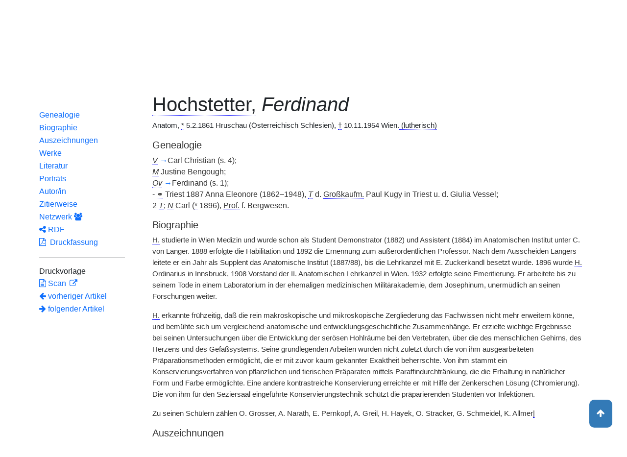

--- FILE ---
content_type: text/html;charset=UTF-8
request_url: https://www.deutsche-biographie.de/sfz32737.html
body_size: 10490
content:
<!DOCTYPE html>
<html>

<head>
    <meta charset="utf-8"/>
    <meta http-equiv="X-UA-Compatible" content="IE=edge,chrome=1"/>
    <meta name="description" content="Deutsche Biographie"/>
    <meta name="viewport" content="width=device-width"/>
    <link rel="stylesheet" href="/css/reset.css"/>
    <link rel="stylesheet" href="/webjars/bootstrap/5.3.7/css/bootstrap.min.css"/>
    <link rel="stylesheet" href="/css/leaflet.draw.css"/>
    <link rel="stylesheet" href="/webjars/jquery-ui/1.14.1/jquery-ui.min.css"/>
    <link rel="stylesheet" href="/css/idangerous.swiper.css"/>
    <link rel="stylesheet" href="/css/leaflet.css"/>
    <link rel="stylesheet" href="/css/magnific.css"/>
    <link rel="stylesheet" href="/css/font-awesome-4.7.0/css/font-awesome.min.css"/>
    <link rel="stylesheet" href="/css/leaflet.awesome-markers.css"/>
    <link rel="stylesheet" href="/css/wtree.css"/>
    <link rel="stylesheet" href="/css/timeline.css"/>
    <link rel="stylesheet" href="/css/print.css" media="print"/>
    <link rel="stylesheet" href="/css/main.css"/>
    <link rel="stylesheet" type="text/css" href="/css/font-work-sans-200.css"/>
    <link rel='shortcut icon' href="/favicon.ico"/>
    <link rel="search" type="application/opensearchdescription+xml" title="NDB: Search" href="/opensearch.xml" />

    
    <link rel="canonical" href="https://www.deutsche-biographie.de/gnd116921668.html"/>
    
    

    <title>Deutsche Biographie - Hochstetter, Ferdinand</title>
    <meta name="dc.title" content="Hochstetter, Ferdinand - Deutsche Biographie"/>
    
    <meta name="dc.subject"
          content="Hochstetter, Ferdinand , Metadaten, Linkverzeichnis, NDB, Neue Deutsche Biographie"/>
    
    
    <meta name="dc.identifier" content="https://www.deutsche-biographie.de/pnd116921668.html"/>
    <meta name="dc.bibliographicCitation"
          content="Jantsch, Marlene, &quot;Hochstetter, Ferdinand&quot; in: Neue Deutsche Biographie 9 (1972), S. 292 [Online-Version]; URL: https://www.deutsche-biographie.de/pnd116921668.html#ndbcontent"/>
    
    <meta name="dc.language" content="de"/>
    <meta name="dc.creator" content="Deutsche Biographie"/>
    <meta name="dc.publisher" content="Bayerische Staatsbibliothek"/>
    <meta name="dc.description"
          content="Biografische Information zu Hochstetter, Ferdinand, Biografienachweise, Quellen, Quellennachweise, Literatur, Literaturnachweise Portrait, Porträtnachweise, Objekte, Objektnachweise,    Verbindungen,    Orte , Hochstetter, Ferdinand; Hochstetter, F.; Hochstetther, Ferdinand; Hochstetther, F."/>
    <meta name="dc.contributor"
          content="Jantsch, Marlene"/>
    <meta name="dc.rights" content="https://www.deutsche-biographie.de/impressum"/>
    <meta name="dc.created" content="17.01.2026"/>

    <script src="/webjars/jquery/3.7.1/jquery.min.js" type="text/javascript"></script>
    <script src="/webjars/jquery-ui/1.14.1/jquery-ui.min.js" type="text/javascript"></script>
    <script src="/webjars/popper.js/2.11.7/umd/popper.min.js" type="text/javascript"></script>
    <script src="/webjars/bootstrap/5.3.7/js/bootstrap.min.js"></script>
    <script src="/js/vendor/leaflet.js"></script>
    <script src="/js/vendor/leaflet.draw-src.js"></script>
    <script src="/js/vendor/oms.min.js"></script>
    <script src="/js/vendor/leaflet.awesome-markers.js"></script>
    <script src="/js/vendor/leaflet.markercluster.js"></script>

    <script src="/js/main.js"></script>
    <script src="/js/map_commons.js"></script>
    <script src="/js/facets.js"></script>
    <script src="/js/geo.js"></script>
    <script src="/js/group.js"></script>
    <script src="/js/ndbDetailsInit.js"></script>
</head>

<body data-personid="sfz32737" data-orte="Hruschau (Österreichisch Schlesien)@49.8666468,18.2879874@geburt;Hruschau (Österreichisch Schlesien)@49.8666468,18.2879874@wirk;Wien@48.2084672,16.3730907@wirk;Triest@45.635319,13.8032372@wirk;Innsbruck@47.2654296,11.3927685@wirk;Berlin@52.5176896,13.4023757@wirk;München@48.1372719,11.5754815@wirk;Halle/Saale@51.4825041,11.9705452@wirk;Wien@48.2084672,16.3730907@tod">


    <div id="header-canvas" class="border-bottom">
    <div class="container">
    <nav class="navbar navbar-expand-lg">
        <div class="container-fluid">
            <div id="logo" class="navbar-brand">
                <a
                        href="/home">
                    <span class="darkerBlue">Deutsche</span>
                    <span class="lighterblue">Biographie</span>
                </a>
            </div>
            <button class="navbar-toggler" type="button" data-bs-toggle="collapse" data-bs-target="#navbarSupportedContent" aria-controls="navbarSupportedContent" aria-expanded="false" aria-label="Toggle navigation">
                <span class="navbar-toggler-icon"></span>
            </button>
            <div class="collapse navbar-collapse" id="navbarSupportedContent">
                <ul class="d-flex ms-auto" id="header-menu">
                    <li class="nav-item dropdown mx-2">
                        <a class="nav-link dropdown-toggle" href="#" role="button" data-bs-toggle="dropdown">Suche</a>
                        <ul class="dropdown-menu">
                            <li><a class="dropdown-item" href="/" >Einfache Suche</a></li>
                            <li><a class="dropdown-item" href="/extendedsearch">Erweiterte Suche</a></li>
                            <li><a class="dropdown-item" href="/searchByPlace">Kartensuche</a></li>
                            <li><a class="dropdown-item" href="/searchBySpread">Geographische Verteilung</a></li>
                            <li><a class="dropdown-item" href="/alpha">Blättern</a></li>
                        </ul>
                    </li>
                    <li class="nav-item dropdown mx-2">
                        <a class="nav-link dropdown-toggle" href="#" role="button" data-bs-toggle="dropdown">Projekt</a>
                        <ul class="dropdown-menu">
                            <li><a class="dropdown-item" href="/ueber">Über das Projekt</a></li>
                            <li><a class="dropdown-item" href="/partner" >Partner</a></li>
                            <li><a class="dropdown-item" href="/vernetzte_angebote">Vernetzte Angebote</a></li>
                            <li><a class="dropdown-item" href="/aktuelles">Meldungen</a></li>
                        </ul>
                    </li>
                    <li class="mx-2"><a class="nav-link active" href="hilfe">Hilfe</a></li>
                    <li class="mx-2"><a class="nav-link active no-tooltip" href="/sfz32737.html?language=en">English</a></li>
                </ul>
            </div>
        </div>
    </nav>
    </div>
    </div>


<main>
  <button onclick="topFunction()" id="backToTopBtn" title="Go to top">
    <span class="fa fa-arrow-up"></span>
  </button>
  <div id="content" class="container">
    
    <ul class="nav nav-tabs justify-content-center mx-0" id="detailTab" role="tablist">
        <li class="nav-item" role="presentation">
            <button class="nav-link active" id="home-tab"
                    data-bs-toggle="tab" data-bs-target="#index-tab-pane" dt="#"
                    type="button" role="tab">Übersicht</button>
        </li>
        <li class="nav-item" role="presentation">
            <button class="nav-link" id="profile-tab"
                    data-bs-toggle="tab" data-bs-target="#ndb-tab-pane" dt="#ndbcontent"
                    type="button" role="tab" >
                <abbr class="abbr" title="Neue Deutsche Biographie">NDB</abbr>&nbsp;
                <span>9 (1972)</span>
            </button>
        </li>
        <li class="nav-item" role="presentation">
            <button class="nav-link" id="contact-tab"
                    data-bs-toggle="tab" data-bs-target="#adb-tab-pane" dt="#adbcontent"
                    type="button" role="tab" disabled="disabled">
                <abbr class="abbr" title="Allgemeine Deutsche Biographie">ADB</abbr>&nbsp;
                
            </button>
        </li>
        <li class="nav-item" role="presentation">
            <button class="nav-link" id="disabled-tab"
                    data-bs-toggle="tab" data-bs-target="#dbo-tab-pane" dt="#dbocontent"
                    type="button" role="tab" disabled="disabled">
              <abbr class="abbr" title="Neue Deutsche Biographie">NDB</abbr>-online
            </button>
        </li>
    </ul>

    
    <div class="col-xs-12">
      <div class="tab-content" id="myTabContent">
        <div class="tab-pane fade show active" id="index-tab-pane" role="tabpanel" aria-labelledby="home-tab" tabindex="0">
          

<div class="row">
    <!-- Navigation -->
    <div class="navigationSidebar col-xs-12 col-md-2 mt-3">
        
    <ul class="nav flex-md-column justify-content-center nav-underline navigationSidebar mt-3">

        
        <li>
            <a class="nav-link openAccordion" href="#" data-bs-target="#indexcontent_Bio">Biographien</a>
        </li>
        
        <li>
            <a class="nav-link openAccordion" href="#" data-bs-target="#indexcontent_Que">Quellen</a>
        </li>
        
        <li>
            <a class="nav-link openAccordion" href="#" data-bs-target="#indexcontent_Lit">Literatur</a>
        </li>
        
        <li>
            <a class="nav-link openAccordion" href="#" data-bs-target="#indexcontent_Obj">Objekte</a>
        </li>
        
        <li>
            <a class="nav-link openAccordion" href="#" data-bs-target="#indexcontent_Por">Porträts</a>
        </li>
        




        <li>
            <a class="nav-link openAccordion" href="#" data-bs-target="#outbound-persons">Ausgehende Verknüpfungen</a>
        </li>

        <li>
            <a class="nav-link openAccordion" href="#" data-bs-target="#inbound-link">Eingehende Verknüpfungen</a>
        </li>






        <li>
            <a class="nav-link" href="/graph?id=sfz32737">
                Netzwerk
                <span class="fa fa-group"></span>
            </a>
        </li>

        <li><a class="nav-link" href="#indexcontent_orte">Orte</a></li>

        <li><a class="nav-link" href="#indexcontent_zitier">Zitierweise</a></li>
    </ul>

    </div>
    <!-- Content -->
    <div class="col-xs-12 col-md-10">
        <h1>Hochstetter, Ferdinand</h1>

        

    
    <dl class="row mt-5" id="personen-dl">

        
            <dt class="col-sm-3">Lebensdaten</dt>
            <dd class="col-sm-9">1861  –  1954</dd>
        

        
            <dt class="col-sm-3">Geburtsort</dt>
            <dd class="col-sm-9">
                <a href="/search?ortArt=geb&amp;ort=Hruschau%20(%C3%96sterreichisch%20Schlesien)&amp;st=erw"
                   title="Andere Personen mit Geburtsort Hruschau (Österreichisch Schlesien) suchen">Hruschau (Österreichisch Schlesien)</a>
            </dd>
        

        
            <dt class="col-sm-3">Sterbeort</dt>
            <dd class="col-sm-9">
                <a href="/search?ortArt=ste&amp;ort=Wien&amp;st=erw"
                   title="Andere Personen mit Sterbeort Wien suchen">Wien</a>
            </dd>
        

        
            <dt class="col-sm-3">Beruf/Funktion</dt>
            <dd class="col-sm-9">
                
                    
                    <a href="/search?beruf=Anatom&amp;st=erw" title="Andere Personen mit Beruf Anatom suchen">Anatom</a>
                
                    <span>;</span>
                    <a href="/search?beruf=Arzt&amp;st=erw" title="Andere Personen mit Beruf Arzt suchen">Arzt</a>
                
            </dd>
        

        
            <dt class="col-sm-3">Konfession</dt>
            <dd class="col-sm-9">lutherisch</dd>
        

        

            <dt class="col-sm-3">Normdaten</dt>
            <dd class="col-sm-9">
                
                    <a href="http://d-nb.info/116921668"
                       title="Normdatei"
                       target="_blank">GND: 116921668</a>
                    <span>|</span>
                    <a href="http://swb.bsz-bw.de/DB=2.104/SET=1/TTL=1/CMD?ACT=SRCHA&amp;IKT=2999&amp;TRM=116921668"
                       title="Die GND aus der Katalogisierungsdatenbank des Südwestdeutschen Bibliotheksverbundes"
                       target="_blank">OGND</a>

                    <span>|</span>
                        <a href="http://viaf.org/viaf/118154623"
                           title="Virtual International Authority File"
                           target="_blank">VIAF: 118154623</a>
                    
                    
                
            </dd>
        

        
            <dt class="col-sm-3">Namensvarianten</dt>
            <dd class="col-sm-9">
                
    <div class="accordion accordion-flush" id="accordionFlushExample">
        <div class="accordion-item">
            <h2 class="accordion-header">
                <button class="accordion-button collapsed" type="button"  data-bs-toggle="collapse" data-bs-target="#flush-collapseOne">Hochstetter, Ferdinand</button>
            </h2>
            <div id="flush-collapseOne" class="accordion-collapse collapse" data-bs-parent="#accordionFlushExample">
                <ul>
                    <li>Hochstetter, Ferdinand</li>
                    <li>Hochstetter, F.</li>
                    <li>Hochstetther, Ferdinand</li>
                    <li>Hochstetther, F.</li>
                </ul>
            </div>
        </div>
    </div>

            </dd>
        


    </dl>



        

    <h2 class="subHeading">Vernetzte Angebote</h2>
    <div class="accordion accordion-flush" id="index-accordion">
        <div class="accordion-item">
            <h3 class="accordion-header">
                <button class="accordion-button collapsed sub-heading-accordion" type="button" data-bs-toggle="collapse"
                        data-bs-target="#indexcontent_Bio">Biografische Lexika/Biogramme</button>
            </h3>
            <div id="indexcontent_Bio" class="accordion-collapse collapse show"
                 data-bs-parent="#index-accordion">
                <ul>
                    <li  >
                        <a target="_blank" href="https://www.geschichtewiki.wien.gv.at/Special:URIResolver/?curid=21460">
                            Personen im Wien Geschichte Wiki [2012-] 
                        </a>
                    </li>
                    <li  >
                        <a target="_blank" href="#ndbcontent">
                            * Neue Deutsche Biographie (NDB) [1972]  Autor/in: Jantsch, Marlene (1972) 
                        </a>
                    </li>
                </ul>
            </div>
        </div>
        <div class="accordion-item">
            <h3 class="accordion-header">
                <button class="accordion-button collapsed sub-heading-accordion" type="button" data-bs-toggle="collapse"
                        data-bs-target="#indexcontent_Que">Quellen(nachweise)</button>
            </h3>
            <div id="indexcontent_Que" class="accordion-collapse collapse show"
                 data-bs-parent="#index-accordion">
                <ul>
                    <li  >
                        <a target="_blank" href="http://kalliope-verbund.info/de/eac?eac.id=116921668">
                            * Kalliope-Verbund
                        </a>
                    </li>
                    <li  >
                        <a target="_blank" href="http://www.historische-kommission-muenchen-editionen.de/beacond/oenlv.php?pnd=116921668">
                            Verzeichnis der künstlerischen, wissenschaftlichen und kulturpolitischen Nachlässe in Österreich
                        </a>
                    </li>
                    <li  >
                        <a target="_blank" href="http://www.historische-kommission-muenchen-editionen.de/beacond/oenlv_perslex.php?pnd=116921668">
                            Personenlexikon des Verzeichnisses der künstlerischen, wissenschaftlichen und kulturpolitischen Nachlässe in Österreich
                        </a>
                    </li>
                    <li  >
                        <a target="_blank" href="https://www.archivportal-d.de/person/gnd/116921668">
                            Archivportal-D
                        </a>
                    </li>
                    <li  >
                        <a target="_blank" href="http://www.historische-kommission-muenchen-editionen.de/beacond/bbaw.php?pnd=116921668">
                            Historische Mitglieder der Berlin-Brandenburgischen Akademie der Wissenschaften (BBAW) [2005-] 
                        </a>
                    </li>
                    <li  >
                        <a target="_blank" href="http://www.historische-kommission-muenchen-editionen.de/beacond/leopoldina2.php?pnd=116921668">
                            Mitglieder der Leopoldina [2006-] 
                        </a>
                    </li>
                    <li  >
                        <a target="_blank" href="http://www.historische-kommission-muenchen-editionen.de/beacond/haeckel.php?pnd=116921668">
                            * Ernst Haeckel Online Briefedition
                        </a>
                    </li>
                    <li  >
                        <a target="_blank" href="http://www.historische-kommission-muenchen-editionen.de/beacond/badw.php?pnd=116921668">
                            * Mitglieder der Bayerischen Akademie der Wissenschaften (BAdW)
                        </a>
                    </li>
                    <li  >
                        <a target="_blank" href="http://www.historische-kommission-muenchen-editionen.de/beacond/univslgg.php?pnd=116921668">
                            Universitätssammlungen
                        </a>
                    </li>
                </ul>
            </div>
        </div>
        <div class="accordion-item">
            <h3 class="accordion-header">
                <button class="accordion-button collapsed sub-heading-accordion" type="button" data-bs-toggle="collapse"
                        data-bs-target="#indexcontent_Lit">Literatur(nachweise)</button>
            </h3>
            <div id="indexcontent_Lit" class="accordion-collapse collapse show"
                 data-bs-parent="#index-accordion">
                <ul>
                    <li  >
                        <a target="_blank" href="http://www.gateway-bayern.de/opensearch?rfr_id=LinkedOpenData%3ABeacon&amp;rft.au=%28DE-588%29116921668">
                            Katalog des Bibliotheksverbundes Bayern (BVB)
                        </a>
                    </li>
                    <li  >
                        <a target="_blank" href="https://opacplus.bsb-muenchen.de/discovery/search?vid=49BVB_BSB:VU1&amp;query=any,contains,116921668">
                            * Katalog der Bayerischen Staatsbibliothek München (BSB)
                        </a>
                    </li>
                    <li  >
                        <a target="_blank" href="https://www.deutsche-digitale-bibliothek.de/person/gnd/116921668">
                            Deutsche Digitale Bibliothek
                        </a>
                    </li>
                    <li  >
                        <a target="_blank" href="http://swb.bsz-bw.de/DB=2.114/CMD?ACT=SRCHA&amp;IKT=2011&amp;TRM=gnd:116921668&amp;REC=2">
                            Normdateneintrag des Südwestdeutschen Bibliotheksverbundes (SWB)
                        </a>
                    </li>
                    <li  >
                        <a target="_blank" href="https://search.obvsg.at/primo-explore/search?query=any,contains,116921668&amp;tab=default_tab&amp;search_scope=OBV_Gesamt&amp;vid=OBV&amp;offset=0">
                            Österreichischer Bibliothekenverbund (OBV)
                        </a>
                    </li>
                    <li  >
                        <a target="_blank" href="http://resolver.hebis.de/wikimedia/pndresolver/116921668">
                             Gemeinsamer Verbundkatalog (GBV)
                        </a>
                    </li>
                    <li  >
                        <a target="_blank" href="#ndbcontent_literatur">
                            * Literaturnachweis in der Neuen Deutschen Biographie (NDB)
                        </a>
                    </li>
                    <li  >
                        <a target="_blank" href="#ndbcontent_werke">
                            * Werknachweis in der Neuen Deutschen Biographie (NDB)
                        </a>
                    </li>
                    <li  >
                        <a target="_blank" href="https://www.geschichtewiki.wien.gv.at/Special:URIResolver/?curid=21460">
                            Personen im Wien Geschichte Wiki [2012-] 
                        </a>
                    </li>
                </ul>
            </div>
        </div>
        <div class="accordion-item">
            <h3 class="accordion-header">
                <button class="accordion-button collapsed sub-heading-accordion" type="button" data-bs-toggle="collapse"
                        data-bs-target="#indexcontent_Obj">Objekt/Werk(nachweise)</button>
            </h3>
            <div id="indexcontent_Obj" class="accordion-collapse collapse show"
                 data-bs-parent="#index-accordion">
                <ul>
                    <li  >
                        <a target="_blank" href="https://www.archivportal-d.de/person/gnd/116921668">
                            Archivportal-D
                        </a>
                    </li>
                </ul>
            </div>
        </div>
        <div class="accordion-item">
            <h3 class="accordion-header">
                <button class="accordion-button collapsed sub-heading-accordion" type="button" data-bs-toggle="collapse"
                        data-bs-target="#indexcontent_Por">Porträt(nachweise)</button>
            </h3>
            <div id="indexcontent_Por" class="accordion-collapse collapse show"
                 data-bs-parent="#index-accordion">
                <ul>
                    <li  >
                        <a target="_blank" href="#ndbcontent_portraits">
                            * Porträtnachweis in der Neuen Deutschen Biographie (NDB)
                        </a>
                    </li>
                    <li  >
                        <a target="_blank" href="http://www.historische-kommission-muenchen-editionen.de/beacond/barch-bild.php?pnd=116921668">
                            * Bildarchiv im Bundesarchiv
                        </a>
                    </li>
                </ul>
            </div>
        </div>
    </div>


        
    <h2 class="subHeading">Verknüpfungen</h2>

    <div class="accordion accordion-flush" id="verknuepfungen-accordion">
        <div class="accordion-item">
            <h3 class="accordion-header">
                <button class="accordion-button collapsed sub-heading-accordion" type="button" data-bs-toggle="collapse" data-bs-target="#outbound-persons" >Von der Person ausgehende Verknüpfungen</button>
            </h3>
            <div id="outbound-persons" class="accordion-collapse collapse" data-bs-parent="#verknuepfungen-accordion">
                <div>
                    <h5 >Personen in der NDB Genealogie</h5>
                    <ul>
                        <li>
                            <a href="sfz35844.html">Hochstetter, Carl Christian</a>
                        </li>
                        <li>
                            <a href="sfz53259.html">Hochstetter, Ferdinand Ritter von</a>
                        </li>
                    </ul>
                </div>
                
                
                <div>
                    <h5 >Personen in der GND - familiäre Beziehungen</h5>
                    <ul>
                        <li>
                            <a href="pnd137583559.html">Hochstetter, Alfred</a>
                        </li>
                        <li>
                            <a href="pnd140098763.html">Hochstetter, Armin Vinzenz</a>
                        </li>
                    </ul>
                </div>
                
            </div>
        </div>

        <div class="accordion-item">
            <h3 class="accordion-header">
                <button class="accordion-button collapsed sub-heading-accordion" type="button" data-bs-toggle="collapse" data-bs-target="#inbound-link" >Verknüpfungen auf die Person andernorts</button>
            </h3>
            <div id="inbound-link" class="accordion-collapse collapse" data-bs-parent="#verknuepfungen-accordion">
                <ul>
                    
                    <li>
                        <a href="./sfz53259.html#ndbcontent_sfz32737">
                            NDB 9 (1972), S. 291 (Hochstetter, Ferdinand Ritter von (württembergischer Personaladel 1860)
                        </a>
                    </li>
                    <li>
                        <a href="./sfz35844.html#ndbcontent_sfz32737">
                            NDB 9 (1972), S. 293 (Hochstetter, Carl Christian)
                        </a>
                    </li>
                </ul>
            </div>
        </div>

        
    </div>


        
    <div class="artikel row">

        <h2 id="indexcontent_orte" class="anchor subHeading">Orte</h2>

        <div id="map" class="detail-map"></div>
        <div class="mapLegend">
            <h5>Symbole auf der Karte</h5>

            <div class="legendItem">
                <img src="/img/marker-geburtsort.png" alt="Marker Geburtsort"/>
                <span>Geburtsort</span>
            </div>
            <div class="legendItem">
                <img src="/img/marker-wirkungsort.png" alt="Marker Wirkungsort"/>
                <span>Wirkungsort</span>
            </div>
            <div class="legendItem">
                <img src="/img/marker-sterbeort.png" alt="Marker Sterbeort"/>
                <span>Sterbeort</span>
            </div>
            <div class="legendItem">
                <img src="/img/marker-grabort.png" alt="Marker Begräbnisort"/>
                <span>Begräbnisort</span>
            </div>
        </div>

        <div class="col-xs-12">
            <p class="smaller">Auf der Karte werden im Anfangszustand bereits alle zu der Person lokalisierten Orte eingetragen und bei Überlagerung je nach Zoomstufe zusammengefaßt. Der Schatten des Symbols ist etwas stärker und es kann durch Klick aufgefaltet werden. Jeder Ort bietet bei Klick oder Mouseover einen Infokasten. Über den Ortsnamen kann eine Suche im Datenbestand ausgelöst werden.</p>
        </div>
    </div>


        
    <div class="artikel row">
        <h4 id="indexcontent_zitier" class="anchor subHeading">
            Zitierweise
        </h4>

        <p>
            Hochstetter, Ferdinand, Indexeintrag: Deutsche Biographie, https://www.deutsche-biographie.de/pnd116921668.html [17.01.2026].
        </p>
        <p>
            <a class="rights" href="https://creativecommons.org/publicdomain/zero/1.0/deed.de" target="_blank"
               title="Metadaten und Linkverzeichnis unter CC0">
                <img alt="CC0" src="/img/cc-zero.png">
            </a>
        </p>
    </div>

    </div>
</div>


        </div>
        <div class="tab-pane fade" id="ndb-tab-pane" role="tabpanel" aria-labelledby="profile-tab" tabindex="0">
          
    <div class="row" id="ndbcontent">
        <!-- Navigation -->
        <div class="navigationSidebar col-xs-12 col-md-2">
            
    <ul class="nav flex-md-column justify-content-center nav-underline navigationSidebar mt-3">
        <li class="nav-item active" role="presentation">
            <a class="nav-link"href="#ndbcontent_genealogie">Genealogie</a>
        </li>
        <li class="nav-item" role="presentation">
            <a class="nav-link"href="#ndbcontent_leben">Biographie</a>
        </li>
        <li class="nav-item" role="presentation">
            <a class="nav-link"href="#ndbcontent_auszeichnungen">Auszeichnungen</a>
        </li>
        <li class="nav-item" role="presentation">
            <a class="nav-link"href="#ndbcontent_werke">Werke</a>
        </li>
        <li class="nav-item" role="presentation">
            <a class="nav-link"href="#ndbcontent_literatur">Literatur</a>
        </li>
        <li class="nav-item" role="presentation">
            <a class="nav-link"href="#ndbcontent_portraits">Porträts</a>
        </li>
        <li class="nav-item" role="presentation">
            <a class="nav-link"href="#ndbcontent_autor">Autor/in</a>
        </li>
        <li class="nav-item" role="presentation">
            <a class="nav-link"href="#ndbcontent_zitierweise">Zitierweise</a>
        </li>
        <!-- Netwerk -->
        <li class="nav-item">
            <a class="nav-link"href="/graph?id=sfz32737">
                Netzwerk
                <span class="fa fa-group"></span>
            </a>
        </li>

        <li class="nav-item">
            <a class="nav-link"href="/downloadRDF?url=sfz32737.rdf">
                <i class="fa fa-share-alt"></i> RDF</a>
        </li>
        <li class="nav-item">
            <a class="nav-link"href="/downloadPDF?url=sfz32737.pdf">
                <i class="fa fa-file-pdf-o"></i>
                &nbsp;Druckfassung
            </a>
        </li><hr/>
        <li>
            Druckvorlage
        </li>
        <li class="nav-item" title="NDB 9 (1972), S. 292">
            <a class="nav-link" href="http://daten.digitale-sammlungen.de/bsb00016326/image_306">
                <i class="fa fa-file-text-o"></i>
                Scan
            </a>
        </li>
        
    <!--div class="col-xs-12 detailPagination">-->
        <li class="nav-item">
        <a class="nav-link" href="sfz53259.html#ndbcontent">
            <i class="fa fa-arrow-left"></i>
            <!--th:block th:text="${prev.name}"/-->
            vorheriger Artikel
        </a>
        </li>
        <li class="nav-item">
        <a class="nav-link" href="sfz32739.html#ndbcontent">
            <!--th:block th:text="${next.name}"/-->
            <i class="fa fa-arrow-right"></i>
            folgender Artikel     
        </a>
    </li>
    <!-- </div>-->


    </ul>

        </div>
        <!-- Content -->
        <div class="col-xs-12 col-md-10">

            <ul class="bioartikel">
                <li>
                    <h1><p></p><h1 class='persName'><abbr title='geändert aus: 2) [d. Red.]'>Hochstetter,</abbr> <span class='italics'>Ferdinand</span></h1><p>
 Anatom, <abbr title='geboren'>*</abbr> 5.2.1861 Hruschau (Österreichisch Schlesien), <abbr title='gestorben'>†</abbr> 10.11.1954 Wien.<abbr title='ergänzt [d. Red.]'> (lutherisch)</abbr></p></h1>
                </li>
                <li class="artikel">
                    <h4 class="anchor subHeading" id="ndbcontent_genealogie">
                        Genealogie
                    </h4>
                    <p class='small'><span class='abbr' title='Vater'><span class='italics'>V</span></span> <a id="ndbcontent_sfz35844" href="sfz35844.html">→</a>Carl Christian (s. 4);
<br/><span class='abbr' title='Mutter'><span class='italics'>M</span></span>
Justine Bengough;
<br/><span class='abbr' title='Onkel väterlicherseits'><span class='italics'>Ov</span></span> <a id="ndbcontent_sfz53259" href="sfz53259.html">→</a>Ferdinand (s. 1);
<br/> - <abbr title='verheiratet'>⚭</abbr> Triest 1887
Anna Eleonore (1862–1948), <span class='abbr' title='Tochter'><span class='italics'>T</span></span> d. <span class='abbr' title='Großkaufmann'>Großkaufm.</span> Paul Kugy in Triest u. d.
 Giulia Vessel;
<br/>2 <span class='abbr' title='Töchter'><span class='italics'>T</span></span>; <span class='abbr' title='Neffe'><span class='italics'>N</span></span>
Carl (<abbr title='geboren'>*</abbr> 1896), <span class='abbr' title='Professor(in)'>Prof.</span> f. Bergwesen.</p>
                </li>

                <li class="artikel">
                    <h4 class="anchor subHeading" id="ndbcontent_leben">
                        Biographie
                    </h4>
                    <p><span class='abbr' title='Hochstetter'>H.</span> studierte in Wien Medizin und wurde schon als Student Demonstrator (1882) und Assistent (1884) im Anatomischen Institut unter
C. von Langer. 1888 erfolgte die Habilitation und  1892 die Ernennung zum außerordentlichen Professor. Nach dem Ausscheiden Langers leitete er ein Jahr als Supplent das Anatomische Institut (1887/88), bis die Lehrkanzel mit
E. Zuckerkandl besetzt wurde. 1896 wurde <span class='abbr' title='Hochstetter'>H.</span> Ordinarius in Innsbruck, 1908 Vorstand der II. Anatomischen Lehrkanzel in Wien. 1932 erfolgte seine Emeritierung. Er arbeitete bis zu seinem Tode in einem Laboratorium in der ehemaligen medizinischen Militärakademie, dem Josephinum, unermüdlich an seinen Forschungen weiter.</p><p><span class='abbr' title='Hochstetter'>H.</span> erkannte frühzeitig, daß die rein makroskopische und mikroskopische Zergliederung das Fachwissen nicht mehr erweitern könne, und bemühte sich um vergleichend-anatomische und entwicklungsgeschichtliche Zusammenhänge. Er erzielte wichtige Ergebnisse bei seinen Untersuchungen über die Entwicklung der serösen Hohlräume bei den Vertebraten, über die des menschlichen Gehirns, des Herzens und des Gefäßsystems. Seine grundlegenden Arbeiten wurden nicht zuletzt durch die von ihm ausgearbeiteten Präparationsmethoden ermöglicht, die er mit zuvor kaum gekannter Exaktheit beherrschte. Von ihm stammt ein Konservierungsverfahren von pflanzlichen und tierischen Präparaten mittels Paraffindurchtränkung, die die Erhaltung in natürlicher Form und Farbe ermöglichte. Eine andere kontrastreiche Konservierung erreichte er mit Hilfe der Zenkerschen Lösung (Chromierung). Die von ihm für den Seziersaal eingeführte Konservierungstechnik schützt die präparierenden Studenten vor Infektionen.</p><p>Zu seinen Schülern zählen O. Grosser, A. Narath, E. Pernkopf, A. Greil, H. Hayek, O. Stracker, G. Schmeidel, K. Allmer<abbr title='gestrichen:  – [d. Red.]'>|</abbr></p>
                </li>

                <li class="artikel">
                    <h4 class="anchor subHeading" id="ndbcontent_auszeichnungen">
                        <span>Auszeichnungen</span>
                    </h4>
                    <p class='small'><span class='abbr' title='Mitglied'>Mitgl.</span> d. <span class='abbr' title='Akademie der Wissenschaften'>Ak. d. Wiss.</span> in Wien, Berlin u. München u. d. <abbr title='(Kaiserlich Leopoldinisch-Carolinische) Deutsche Akademie der Naturforscher (Halle/Saale)'>Leopoldina</abbr>;
<br/> <span class='abbr' title='doctor philosophiae'>Dr. phil.</span> <span class='abbr' title='honoris causa'>h. c.</span> (Wien 1951).</p>
                </li>

                <li class="artikel">
                    <h4 class="anchor subHeading" id="ndbcontent_werke">
                        <span>Werke</span>
                    </h4>
                    <p class='small'><span class='italics'><span class='abbr' title='unter anderem'>u. a.</span></span>
Über e. Methode d. <span class='abbr' title='Darstellung(en)'>Darst.</span> d. Formverhältnisse gewisser Hohlraum- u. Gangsysteme d. embryonalen Körpers, in: <span class='abbr' title='Zeitschrift'>Zs.</span> f. <span class='abbr' title='wissenschaftlich'>wiss.</span> Mikroskopie u. mikroskop. Technik 15, 1898;
<br/><span class='abbr' title='Beiträge'>Btrr.</span> <span class='abbr' title='zu, zum, zur'>z.</span> <span class='abbr' title='Entwicklungsgeschichte'>Entwicklungsgesch.</span> d. Gehirns, in: <span class='abbr' title='Bibliothek'>Bibl.</span> medica, <span class='abbr' title='Abteilung'>Abt.</span> A/2, Anatomie, <span class='abbr' title='herausgegeben'>hrsg.</span> <span class='abbr' title='von'>v.</span> G. Born, 1898;
<br/>Tuscheinjektionen embryonaler Organe, in: Wiener <span class='abbr' title='klinisch'>klin.</span> <span class='abbr' title='Wochenschrift'>Wschr.</span> 11, 1898;
<br/>Die Entwicklung d. Blutgefäßsystems (d. Herzens nebst Herzbeutel u. Zwerchfell, d. Blut- u. Lymphgefäße, d. Lymphdrüsen u. d. Milz) in d. Reihe d. Wirbeltiere, in: O. Hertwig, <span class='abbr' title='Handbuch'>Hdb.</span> d. <span class='abbr' title='vergleiche(nd)'>vgl.</span> u. experimentellen <span class='abbr' title='Entwicklungsgeschichte'>Entwicklungsgesch.</span> d. Wirbeltiere III, 1902;
<br/><span class='abbr' title='Beiträge'>Btrr.</span> <span class='abbr' title='zu, zum, zur'>z.</span> <span class='abbr' title='Entwicklungsgeschichte'>Entwicklungsgesch.</span> d. menschl. Gehirns, 1919-29;
<br/>Die Paraffindurchtränkung <span class='abbr' title='zu, zum, zur'>z.</span> Erhaltung <span class='abbr' title='von'>v.</span> Tieren u. Pflanzen in ihrem <span class='abbr' title='natürlich'>natürl.</span> Aussehen, in: Umschau 31, 1927;
<br/>Über d. harte Hirnhaut u. ihre Fortsätze bei d. Säugetieren nebst Angaben <span class='abbr' title='über'>üb.</span> Lagebeziehung d. einzelnen Hirnteile dieser Tiere zueinander, zu d. Fortsätzen d. harten Hirnhaut u. d. Schädelkapsel, in: Denkschrr. d. <span class='abbr' title='Akademie der Wissenschaften'>Ak. d. Wiss.</span> Wien, <span class='abbr' title='mathematisch'>math.</span>-<span class='abbr' title='naturwissenschaftlich'>naturwiss.</span> <span class='abbr' title='Klasse, Klein'>Kl.</span>, 106, 1942;
<br/>Über d. Herstellung <span class='abbr' title='besonders'>bes.</span> instruktiver Lichtbilder d. Körperoberfläche bestimmter anatom. Präparate in <span class='abbr' title='natürlich'>natürl.</span> <span class='italics'>Größe</span>, in: Ciba-Symposium 2, 1954. -
<br/><span class='italics'><span class='abbr' title='Herausgeber(in)'>Hrsg.</span> (<span class='abbr' title='von'>v.</span> 12. <span class='abbr' title='Auflage'>Aufl.</span> an):</span> Toldts Anatom. Atlas, 1922 ff.</p>
                </li>

                <li class="artikel">
                    <h4 class="anchor subHeading" id="ndbcontent_literatur">
                        <span>Literatur</span>
                    </h4>
                    <p class='small'>
Glückwunschschr. <span class='abbr' title='zu, zum, zur'>z.</span> 90. Geburtstag, in: <span class='abbr' title='Almanach'>Alm.</span> d. <span class='abbr' title='Akademie der Wissenschaften'>Ak. d. Wiss.</span> Wien 101, 1951;
<br/>E. Pernkopf, <span class='abbr' title='ebenda'>ebd.</span> 104, 1954 <span class='italics'>(<span class='abbr' title='Werke'>W</span>, <span class='abbr' title='Porträt'>P</span>)</span>;
<br/><span class='abbr' title='derselbe'>ders.</span>, in: Wiener <span class='abbr' title='medizinisch'>med.</span> <span class='abbr' title='Wochenschrift'>Wschr.</span> 104, 1954, <span class='abbr' title='Hochstetter'>H.</span> 50;
<br/>O. Stracker, <span class='abbr' title='ebenda'>ebd.</span> 101, 1951, <span class='abbr' title='Hochstetter'>H.</span> 5/6 <span class='italics'>(<span class='abbr' title='Porträt'>P</span>)</span>;
<br/>O. Grosser, in: Anatom. <span class='abbr' title='Anzeiger, Anzeigen'>Anz.</span> 98, 1951/52;
<br/>C. Elze, <span class='abbr' title='ebenda'>ebd.</span> 103, 1956, <span class='abbr' title='Hochstetter'>H.</span> 13/16 <span class='italics'>(<span class='abbr' title='Werke'>W</span>, <span class='abbr' title='Porträt'>P</span>)</span>;
<br/>H. Hayek, in: Wiener <span class='abbr' title='klinisch'>klin.</span> <span class='abbr' title='Wochenschrift'>Wschr.</span> 66, 1954, <span class='abbr' title='Hochstetter'>H.</span> 47;
<br/>B. Romeis, in: <span class='abbr' title='Jahrbuch'>Jb.</span> d. <span class='abbr' title='Bayerische Akademie der Wissenschaften'>Bayer. Ak. d. Wiss.</span>, 1955 <span class='italics'>(<span class='abbr' title='Porträt'>P</span>)</span>;
<br/><a  href="http://www.ndb.badw.de/ndb_kurztitel.htm#Fischer">Fischer.</a></p>
                </li>

                <li class="artikel">
                    <h4 class="anchor subHeading" id="ndbcontent_portraits">
                        <span>Porträts</span>
                    </h4>
                    <p class='small'>
Denkmal <span class='abbr' title='von'>v.</span> E. Naumann, 1932 (Wien, Anatom. <span class='abbr' title='Universität'>Univ.</span>-<span class='abbr' title='Institut(e)'>Inst.</span>).</p>
                </li>

                <li class="artikel">
                    <h4 class="anchor subHeading" id="ndbcontent_autor">
                        Autor/in
                    </h4>
                    <a href="search?st=erw&amp;autor=Marlene Jantsch">
                        Marlene Jantsch
                    </a>
                    
                </li>

                

                <li class="artikel">
                    <h4 class="anchor subHeading" id="ndbcontent_zitierweise">
                        Zitierweise
                    </h4>
                    <p>
                        Jantsch, Marlene, &quot;Hochstetter, Ferdinand&quot; in: Neue Deutsche Biographie 9 (1972), S. 292 [Online-Version]; URL: https://www.deutsche-biographie.de/pnd116921668.html#ndbcontent
                    </p>
                    <p>
                        <a class="rights" href="https://creativecommons.org/licenses/by-nc-nd/4.0/deed.de" target="_blank"
                           title="Artikel der Neuen Deutschen Biographie unter CC-BY-NC-ND">
                            <img alt="CC-BY-NC-SA" src="/img/by-nc-nd.eu.png">
                        </a>
                        <span class="Z3988" title="ctx_ver=Z39.88-2004&amp;amp;rft_val_fmt=info%3Aofi%2Ffmt%3Akev%3Amtx%3Abook&amp;amp;rft.au=Jantsch, Marlene&amp;amp;rft.btitle=Neue Deutsche Biographie, Band 9&amp;amp;rft.date=1972&amp;amp;rft.genre=article&amp;amp;rft.pages=292&amp;amp;rft.atitle=Hochstetter, Ferdinand&amp;amp;rft_id=https://www.deutsche-biographie.de/pnd116921668.html#ndbcontent"></span>
                    </p>
                </li>
            </ul>
        </div>
    </div>


        </div>
        
        
      </div>
    </div>

  </div>
</main>

<div class="container footer">
    <footer>
      <p class="text-center">Deutsche Biographie ·
        <a href="/impressum">Impressum</a> ·
        <a href="/privacy">Datenschutzerklärung</a> ·
        <a href="/accessibility">Barrierefreiheit</a></p>
    </footer>
  </div>



<script>
    /*<![CDATA[*/

    glMsgs = {
        aktivierungErforderlich : "Kartensuche aktivieren",
        aktivierungWeiterInfos : "<a href=\"privacy\">mehr<\/a>",
        aktivieren : "Kartensuche",
                aktiv : "aktiviert",
            zoomInTitle : "Vergr\u00F6\u00DFern",
            zoomOutTitle : "Verkleinern",
            allsuchTitle : "Geosuche: Alle Orte",
            gebsuchTitle : "Geosuche: Geburtsorte",
            wirksuchTitle : "Geosuche: Orte im Text",
            sterbsuchTitle : "Geosuche: Sterbeorte",
            grabsuchTitle : "Geosuche: Graborte",
            sterbeort : "Sterbeort",
            geburtsort : "Geburtsort",
            grabort : "Grabort",
            ortImText : "Ort im Text",
        startsuchTitle : "Geosuche starten",
        cookiemessage : "<b>Hinweis:<\/b> Durch die Nutzung der Webseite stimmen Sie der Verwendung von Cookies zu.",
        cookiepolicy : "Mehr erfahren",
        mapInfoStart : "Die Kartensuche bietet die M\u00F6glichkeit, Personen kartenbasiert \u00FCber ihre Lebensorte zu gruppieren und zu finden. Das Laden der Startseite kann sich aufgrund der Datengr\u00F6\u00DFe etwas verz\u00F6gern. Die Textsuche ist ohne diese Zusatzfunktion m\u00F6glich.<br\/><br\/> Auf der Karte werden im Anfangszustand bereits alle bekannten Orte eingetragen und automatisch je nach Zoomstufe zusammengefa\u00DFt. Die Ovale enthalten die Summen der Ortsnennungen, die im entsprechenden Bereich zusammengefa\u00DFt sind. Der Bereich wird durch Mouse-Over eingeblendet. Ein Klicken auf die Ovale verkleinert den Kartenausschnitt und blendet mehr Orte bzw. Ovale in diesem Ausschnitt ein. Von einem einzelnen Ort ausgehend kann auch eine Suche nach Erw\u00E4hnungstyp gestartet werden.<br\/><br\/>   Die Auswahloptionen in der rechten oberen Ecke w\u00E4hlen die dargestellten Ortserw\u00E4hnungstypen aus. Im Ausgangszustand werden alle Ortserw\u00E4hnungstypen ber\u00FCcksichtigt, bei Abwahl eines Typs werden die dargestellten Orte entsprechend reduziert, die gruppierenden Ovale zeigen reduzierte Summen an.<br\/>  <br\/>  Die Karte bietet \u00FCber die linke Symbolleiste die M\u00F6glichkeit, durch die Auswahl eines oder mehrerer Rechtecke in der linken Symbolleiste eine Suche im Datenbestand auszul\u00F6sen. Bei der Suche k\u00F6nnen Orte, erw\u00E4hnt als Geburtsorte (blau), Orte im Text (gelb), Sterbeorte (violett), Begr\u00E4bnisorte (gr\u00FCn) unterschieden oder alle Erw\u00E4hnungstypen (rot) gew\u00E4hlt werden. Nach Auswahl eines Erw\u00E4hnungstyps kann durch den 1. Klick mit der linken Maustaste eine Ecke des gew\u00FCnschten rechteckigen geographischen Bereichs markiert werden, nach Loslassen kann mit dem 2. Klick die gegen\u00FCberliegende Ecke gesetzt werden. Der Vorgang kann wiederholt werden. Das Suche-Symbol l\u00F6st die geographische Suche aus. Das Papierkorb-Symbol l\u00F6scht die Suchbereiche.",
        mapInfoResult : "Auf der Karte werden alle zu der Person bekannten Orte eingetragen, wenn der Mauszeiger \u00FCber einem Ergebniseintrag liegt. Von einem einzelnen Ort ausgehend kann auch eine Suche nach Erw\u00E4hnungstyp gestartet werden.<br\/><br\/>   Die Karte bietet \u00FCber die linke Symbolleiste die M\u00F6glichkeit, durch die Auswahl eines oder mehrerer Rechtecke in der linken Symbolleiste eine Suche im Datenbestand auszul\u00F6sen. Bei der Suche k\u00F6nnen Orte, erw\u00E4hnt als Geburtsorte (blau), Orte im Text (gelb), Sterbeorte (violett), Begr\u00E4bnisorte (gr\u00FCn) unterschieden oder alle Erw\u00E4hnungstypen (rot) gew\u00E4hlt werden. Nach Auswahl eines Erw\u00E4hnungstyps kann durch den 1. Klick mit der linken Maustaste eine Ecke des gew\u00FCnschten rechteckigen geographischen Bereichs markiert werden, nach Loslassen kann mit dem 2. Klick die gegen\u00FCberliegende Ecke gesetzt werden. Der Vorgang kann wiederholt werden. Das Suche-Symbol l\u00F6st die geographische Suche aus. Das Papierkorb-Symbol l\u00F6scht die Suchbereiche.",
        mapInfoDetail : "Auf der Karte werden im Anfangszustand bereits alle zu der Person lokalisierten Orte eingetragen und bei \u00DCberlagerung je nach Zoomstufe zusammengefa\u00DFt. Der Schatten des Symbols ist etwas st\u00E4rker und es kann durch Klick aufgefaltet werden. Jeder Ort bietet bei Klick oder Mouseover einen Infokasten. \u00DCber den Ortsnamen kann eine Suche im Datenbestand ausgel\u00F6st werden.",
        loeschsuchTitle : "Geosuche l\u00F6schen",
        mapInfoTitle : "Kartensuche",
        zumDatensatz : "Zum Datensatz dieser Person",
        zurErwaehnung : "Zur Erw\u00E4hnung im Artikel",
        beziehungen : "Beziehungen",
        filterauswahl : "Filterauswahl f\u00FCr die Ortscluster"
    };

    /*]]>*/
</script>

<script>ndbDetailsInit();</script>
<script src="/js/last.js"></script>

</body>
</html>
